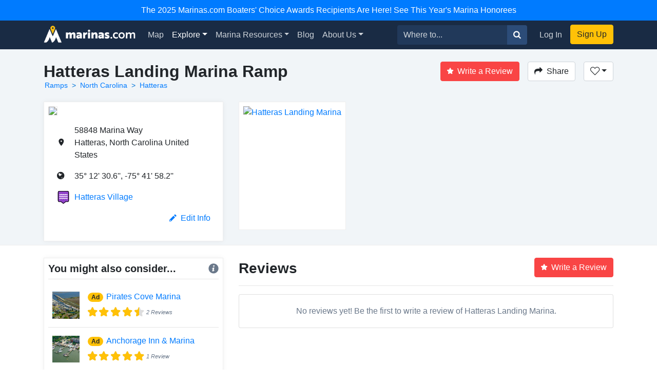

--- FILE ---
content_type: text/html; charset=utf-8
request_url: https://marinas.com/view/ramp/1dczey_Hatteras_Landing_Marina_Ramp_Hatteras_NC_United_States
body_size: 7562
content:
<!DOCTYPE html><html lang="en"><head><script>(function(w,d,s,l,i){w[l]=w[l]||[];w[l].push({'gtm.start':
new Date().getTime(),event:'gtm.js'});var f=d.getElementsByTagName(s)[0],
j=d.createElement(s),dl=l!='dataLayer'?'&l='+l:'';j.async=true;j.src=
'https://www.googletagmanager.com/gtm.js?id='+i+dl;f.parentNode.insertBefore(j,f);
})(window,document,'script','dataLayer', "GTM-W8TNXWD");</script><title>Hatteras Landing Marina Ramp in Hatteras, NC, United States - ramp Reviews - Phone Number - Marinas.com</title><meta name="csrf-param" content="authenticity_token" />
<meta name="csrf-token" content="HnCZIBqAOdv0u2PE3FpqMtTcl1uhTt-Y4sjhWYglETOOxstO5ThfVikrw8dF-Oo1fni71f3Cym71cOsyasMTmg" /><meta content="width=device-width, initial-scale=1, shrink-to-fit=no" name="viewport" /><meta content="Hatteras Landing Marina Ramp, Hatteras, NC, United States Marina. Find marina reviews, phone number, boat and yacht docks, slips, and moorings for rent at Hatteras Landing Marina." name="description" /><meta content="oUclXpoApREuR0HP1PeSnvc5IEefcMwkfunoPpTOJPI" name="google-site-verification" /><meta content="yes" name="apple-mobile-web-app-capable" /><meta content="Marinas.com" name="apple-mobile-web-app-title" /><link href="https://marinas.com/view/ramp/1dczey_Hatteras_Landing_Marina_Ramp_Hatteras_NC_United_States" rel="canonical" /><meta content="326335027382912" property="fb:app_id" /><meta content="website" property="og:type" /><meta content="Hatteras Landing Marina Ramp in Hatteras, NC, United States - ramp Reviews - Phone Number - Marinas.com" property="og:title" /><meta content="Hatteras Landing Marina Ramp, Hatteras, NC, United States Marina. Find marina reviews, phone number, boat and yacht docks, slips, and moorings for rent at Hatteras Landing Marina." property="og:description" /><meta content="https://api.mapbox.com/styles/v1/mapbox/satellite-v9/static/-75.699501,35.2084999,17/512x400@2x?access_token=pk.eyJ1IjoiZG9ja3dhIiwiYSI6ImNpem9wMHFmZjAwMXIyd28wNG4zamtlZXoifQ.XaolDdI-ajt8AvaZXOG4iw" property="og:image" /><meta content="photo" name="twitter:card" /><meta content="@marinasdotcom" name="twitter:site" /><meta content="Hatteras Landing Marina Ramp in Hatteras, NC, United States - ramp Reviews - Phone Number - Marinas.com" name="twitter:title" /><meta content="Hatteras Landing Marina Ramp, Hatteras, NC, United States Marina. Find marina reviews, phone number, boat and yacht docks, slips, and moorings for rent at Hatteras Landing Marina." name="twitter:description" /><meta content="https://api.mapbox.com/styles/v1/mapbox/satellite-v9/static/-75.699501,35.2084999,17/512x400@2x?access_token=pk.eyJ1IjoiZG9ja3dhIiwiYSI6ImNpem9wMHFmZjAwMXIyd28wNG4zamtlZXoifQ.XaolDdI-ajt8AvaZXOG4iw" name="twitter:image" /><link rel="icon" type="image/x-icon" href="https://marinas.com/assets/marinas-favicon-da920fdb582dcb4185f932a90ba328a9412684ebce328ab203f381498020c7c0.png?v7" /><link rel="stylesheet" href="https://marinas.com/assets/marinas-dae2aa003dd8c449b06a59e42d2d37bd9cfd93cc8eea3529bc60ccc4fc69c41e.css" media="all" data-turbolinks-track="reload" /><script src="https://marinas.com/assets/application-bd481021020ebc7181b7266edabfd2574e491138020a0ac5f056e328792220c2.js" data-turbolinks-track="reload"></script><script async="async" src="https://use.fortawesome.com/3813cb56.js"></script><script>var ENV = {
  API_BASE_URL: 'https://api.marinas.com',
  BASE_URL: 'https://marinas.com',
  MAPBOX_TOKEN: 'pk.eyJ1IjoiZG9ja3dhIiwiYSI6ImNpem9wMHFmZjAwMXIyd28wNG4zamtlZXoifQ.XaolDdI-ajt8AvaZXOG4iw',
  RECURLY_PUBLIC_KEY: 'ewr1-d6Ss4DJM0nmcT6XTZ2EoNY',
  MAPBOX_MCOM_SOURCE: 'mapbox://dockwa.marinascom',
  MAPBOX_MCOM_STYLE: 'cja1gtn25aemq2rt24d01c57w'
};</script><!-- Facebook Pixel Code -->
<script>
!function(f,b,e,v,n,t,s){if(f.fbq)return;n=f.fbq=function(){n.callMethod?
n.callMethod.apply(n,arguments):n.queue.push(arguments)};if(!f._fbq)f._fbq=n;
n.push=n;n.loaded=!0;n.version='2.0';n.queue=[];t=b.createElement(e);t.async=!0;
t.src=v;s=b.getElementsByTagName(e)[0];s.parentNode.insertBefore(t,s)}(window,
document,'script','https://connect.facebook.net/en_US/fbevents.js');
fbq('init', '458662877837383'); // Insert your pixel ID here.
fbq('track', 'PageView');
</script>
<noscript><img height="1" width="1" style="display:none"
src="https://www.facebook.com/tr?id=458662877837383&ev=PageView&noscript=1"
/></noscript>
<!-- DO NOT MODIFY -->
<!-- End Facebook Pixel Code -->
<script>Amplitude.init("a548ea6c2652cc13a896a07229b36dc3", "boater");</script></head><body class="   marinas"><noscript><iframe height="0" src="https://www.googletagmanager.com/ns.html?id=GTM-W8TNXWD" style="display:none;visibility:hidden" width="0"></iframe></noscript><a class="p-2 text-center d-block bg-primary text-white" href="https://marinas.com/boaters_choice">The 2025 Marinas.com Boaters' Choice Awards Recipients Are Here! See This Year's Marina Honorees</a><nav class="navbar navbar-expand-lg navbar-dark bg-primary"><div class="container"><h1 class="hidden-header">Marinas.com</h1><a class="navbar-brand amp-link" event_name="nav_bar:marinasdotcom_pressed" href="/"><img alt="Marinas.com header logo" src="https://marinas.com/assets/logos/marinas-light-0a6b92509ebe504a36feb237b9c1203e33877a8ec8c28d86f6fea5c9b9bad225.png" /></a><button aria-controls="navbarMain" aria-expanded="false" aria-label="Toggle navigation" class="navbar-toggler" data-target="#navbarMain" data-toggle="collapse" type="button"><span class="navbar-toggler-icon"></span></button><div class="collapse navbar-collapse" id="navbarMain"><ul class="navbar-nav mr-auto"><li class="nav-item"><a class="nav-link amp-link" event_name="nav_bar:map_pressed" href="/map">Map</a></li><li class="nav-item dropdown active"><a aria-expanded="false" aria-haspopup="true" class="nav-link dropdown-toggle" data-toggle="dropdown" href="/browse/marina" id="navExploreDropdown">Explore</a><div aria-labelledby="navExploreDropdown" class="dropdown-menu"><a class="dropdown-item amp-link" event_name="nav_bar:explore_marinas_pressed" href="/browse/marina">Marinas</a><a class="dropdown-item amp-link" event_name="nav_bar:explore_harbors_pressed" href="/browse/harbor">Harbors</a><a class="dropdown-item amp-link" event_name="nav_bar:explore_anchorages_pressed" href="/browse/anchorage">Anchorages</a><a class="dropdown-item amp-link" event_name="nav_bar:explore_inlets_pressed" href="/browse/inlet">Inlets</a><a class="dropdown-item amp-link" event_name="nav_bar:explore_bridges_pressed" href="/browse/bridge">Bridges</a><a class="dropdown-item amp-link" event_name="nav_bar:explore_locks_pressed" href="/browse/lock">Locks</a><a class="dropdown-item amp-link" event_name="nav_bar:explore_lighthouses_pressed" href="/browse/lighthouse">Lighthouses</a><a class="dropdown-item amp-link" event_name="nav_bar:explore_ferries_pressed" href="/browse/ferry">Ferries</a><a class="dropdown-item amp-link" event_name="nav_bar:explore_landmarks_pressed" href="/browse/landmark">Landmarks</a><a class="dropdown-item amp-link" event_name="nav_bar:explore_ramps_pressed" href="/browse/ramp">Ramps</a></div></li><li class="nav-item"><a class="nav-link amp-link" event_name="nav_bar:marina_resources_pressed" href="https://resources.marinas.com">Marina Resources</a></li><li class="nav-item"><a class="nav-link amp-link" event_name="nav_bar:blog_pressed" href="https://marinas.com/blog">Blog</a></li><li class="nav-item dropdown"><a aria-expanded="false" aria-haspopup="true" class="nav-link dropdown-toggle" data-toggle="dropdown" href="https://biz.marinas.com/about/" id="navAboutDropdown">About Us</a><div aria-labelledby="navAboutDropdown" class="dropdown-menu"><a class="dropdown-item amp-link" event_name="nav_bar:about_us_pressed" href="https://biz.marinas.com/about/">About Marinas.com</a><a class="dropdown-item amp-link" event_name="nav_bar:boaters_choice_pressed" href="/boaters_choice">Boaters' Choice Awards</a></div></li></ul><form class="form-inline" action="https://marinas.com/map" accept-charset="UTF-8" method="get"><div class="input-group"><input aria-label="Search for..." class="form-control" name="search" placeholder="Where to..." type="text" /><div class="input-group-append"><button class="btn btn-light" type="submit"><i class="icon icon-search" event_name="nav_bar:search_location_pressed"></i></button></div></div></form><ul class="navbar-nav ml-lg-2 mt-2 mt-lg-0"><li class="nav-item"><a class="nav-link px-3 amp-link" event_name="nav_bar:log_in_pressed" href="/users/sign_in">Log In</a></li><li class="nav-item"><a class="btn btn-cta amp-link" event_name="nav_bar:sign_up_pressed" href="/users/sign_up">Sign Up</a></li></ul></div></div></nav><script>$(document).ready(function () {
  $('.amp-link').click(function(e) {
    Amplitude.trackEvent( e.currentTarget.attributes.event_name.value, {
      experience_name: 'nav_bar',
    })
  })

  $('i.icon.icon-search').click(function(e) {
    Amplitude.trackEvent( e.currentTarget.attributes.event_name.value, {
      experience_name: 'nav_bar',
      search_term: $('[name="search"]')[0].value
    })
  })
})</script><div id="yield"><script>const amplitude_props = {
  experience_name: "location_detail",
  location_type: "ramp",
  location_id: "1dczey"
}

function handleAmplitude(event, props = {}) {
  Amplitude.trackEvent(event, {...amplitude_props, ...props})
}

const screen_viewed_props = {
  country: "United States",
  region: "North Carolina",
  city: "Hatteras"
}

handleAmplitude("location_detail:screen_viewed", screen_viewed_props)</script><script type="application/ld+json">
  {"@context":"http://schema.org","@graph":[{"@type":"Place","name":"Hatteras Landing Marina","url":"https://marinas.com/view/ramp/1dczey_Hatteras_Landing_Marina_Ramp_Hatteras_NC_United_States","image":"https://api.mapbox.com/styles/v1/mapbox/satellite-v9/static/-75.699501,35.2084999,17/1280x1000@2x?access_token=pk.eyJ1IjoiZG9ja3dhIiwiYSI6ImNpem9wMHFmZjAwMXIyd28wNG4zamtlZXoifQ.XaolDdI-ajt8AvaZXOG4iw","telephone":"2529862205","address":{"@type":"PostalAddress","streetAddress":"58848 Marina Way","addressLocality":"Hatteras","addressRegion":"NC","postalCode":"27943","addressCountry":"US"},"geo":{"@type":"GeoCoordinates","latitude":35.2084999,"longitude":-75.699501}},{"@type":"BreadcrumbList","itemListElement":[{"@type":"ListItem","position":1,"name":"Ramps","item":"https://marinas.com/browse/ramp"},{"@type":"ListItem","position":2,"name":"North Carolina","item":"https://marinas.com/browse/ramp/US/NC"},{"@type":"ListItem","position":3,"name":"Hatteras","item":"https://marinas.com/search?category=ramp\u0026country=US\u0026region=NC\u0026city=Hatteras"}]},{"@type":"WebSite","name":"Marinas.com","url":"https://marinas.com"}]}
</script>
<div aria-hidden="true" aria-labelledby="exampleModalLabel" class="modal fade" id="editModal" role="dialog" tabindex="-1"><div class="modal-dialog" role="document"><div class="modal-content"><form action="https://marinas.com/edits" accept-charset="UTF-8" method="post"><input type="hidden" name="authenticity_token" value="X_JNML5xaBQMPQPOvpe1oybCkzv5rxS8CsMQuB4IVQGInRQ_vC6h-xMj_rpWAXfHDdvzm6bEnLx1jZdZY2eDig" autocomplete="off" /><input name="type_id" type="hidden" value="30697" /><input name="type" type="hidden" value="map_point" /><div class="modal-header"><h5 class="modal-title">Suggest an Edit</h5><button aria-label="Close" class="close" data-dismiss="modal" type="button"><span aria-hidden="true">&times;</span></button></div><div class="modal-body"><div class="form-group"><label>What needs to be changed on this page?</label><label>Please be as descriptive as possible so your proposed edit can be reviewed for accuracy.</label><textarea class="form-control" name="description" required="" rows="5"></textarea></div></div><div class="modal-footer"><button class="btn btn-secondary" data-dismiss="modal" type="button">Close</button><button class="btn btn-primary" type="submit">Submit Edit</button></div></form></div></div></div><!-- Root element of PhotoSwipe. Must have class pswp. -->
<div class="pswp" tabindex="-1" role="dialog" aria-hidden="true">

    <!-- Background of PhotoSwipe.
         It's a separate element as animating opacity is faster than rgba(). -->
    <div class="pswp__bg"></div>

    <!-- Slides wrapper with overflow:hidden. -->
    <div class="pswp__scroll-wrap">

        <!-- Container that holds slides.
            PhotoSwipe keeps only 3 of them in the DOM to save memory.
            Don't modify these 3 pswp__item elements, data is added later on. -->
        <div class="pswp__container">
            <div class="pswp__item"></div>
            <div class="pswp__item"></div>
            <div class="pswp__item"></div>
        </div>

        <!-- Default (PhotoSwipeUI_Default) interface on top of sliding area. Can be changed. -->
        <div class="pswp__ui pswp__ui--hidden">

            <div class="pswp__top-bar">

                <!--  Controls are self-explanatory. Order can be changed. -->

                <div class="pswp__counter"></div>

                <button class="pswp__button pswp__button--close" title="Close (Esc)"></button>

                <button class="pswp__button pswp__button--share" title="Share"></button>

                <button class="pswp__button pswp__button--fs" title="Toggle fullscreen"></button>

                <button class="pswp__button pswp__button--zoom" title="Zoom in/out"></button>

                <!-- Preloader demo http://codepen.io/dimsemenov/pen/yyBWoR -->
                <!-- element will get class pswp__preloader--active when preloader is running -->
                <div class="pswp__preloader">
                    <div class="pswp__preloader__icn">
                      <div class="pswp__preloader__cut">
                        <div class="pswp__preloader__donut"></div>
                      </div>
                    </div>
                </div>
            </div>

            <div class="pswp__share-modal pswp__share-modal--hidden pswp__single-tap">
                <div class="pswp__share-tooltip"></div>
            </div>

            <button class="pswp__button pswp__button--arrow--left" title="Previous (arrow left)">
            </button>

            <button class="pswp__button pswp__button--arrow--right" title="Next (arrow right)">
            </button>

            <div class="pswp__caption">
                <div class="pswp__caption__center"></div>
            </div>

        </div>

    </div>

</div>
<header class="marina-header"><div class="container"><div class="clearfix"><div class="float-md-left"><h1 class="text-weight-600" style="font-size: 2rem;">Hatteras Landing Marina Ramp</h1><ol class="breadcrumb breadcrumb-minimal"><li class="breadcrumb-item"><a href="https://marinas.com/browse/ramp">Ramps</a></li><li class="breadcrumb-item"><a href="https://marinas.com/browse/ramp/US/NC">North Carolina</a></li><li class="breadcrumb-item"><a href="https://marinas.com/search?category=ramp&amp;country=US&amp;region=NC&amp;city=Hatteras">Hatteras</a></li></ol></div><div class="float-md-right"><a class="btn btn-danger" href="/users/sign_in" onclick="javascript:handleAmplitude(&#39;location_detail:write_a_review_pressed&#39;, {&#39;action&#39;:&#39;create&#39;})"><i class="icon icon-star mr-2"></i>Write a Review</a><button class="btn btn-secondary ml-3" data-target="#shareModal" data-toggle="modal" onclick="javascript:handleAmplitude(&#39;location_detail:share_pressed&#39;)"><i class="icon icon-share mr-2"></i>Share</button><div class="dropdown d-inline-block"><button aria-expanded="false" aria-haspopup="true" class="btn ml-3 dropdown-toggle btn-secondary" data-toggle="dropdown" id="listDropdown" onclick="javascript:handleAmplitude(&#39;location_detail:heart_pressed&#39;)" type="button"><i class="icon icon-heart-outline"></i></button><div aria-labelledby="listDropdown" class="dropdown-menu"><a class="dropdown-item" data-method="post" href="https://marinas.com/view/ramp/1dczey_Hatteras_Landing_Marina_Ramp_Hatteras_NC_United_States/favorite" onclick="javascript:handleAmplitude(&#39;location_detail:add_to_favorites_pressed&#39;)" rel="nofollow"><span class='text-success'>Add</span> to Favorites</a><a class="dropdown-item" href="https://marinas.com/lists/new" onclick="javascript:handleAmplitude(&#39;location_detail:new_list_pressed&#39;)"><strong>New List</strong></a></div></div><div aria-hidden="true" aria-labelledby="exampleModalLabel" class="modal fade" id="reviewModal" role="dialog" tabindex="-1"><div class="modal-dialog" role="document"><div class="modal-content"><form action="https://marinas.com/view/ramp/1dczey_Hatteras_Landing_Marina_Ramp_Hatteras_NC_United_States/review" accept-charset="UTF-8" method="post"><input type="hidden" name="authenticity_token" value="shDAwPHKZctjNljDEtKOd_G43ooQdAj0tPHtde7sd9DqDbbtjdO0r1mR0ZhSBIMdnPP48ivQu1p6MYxq7zouvg" autocomplete="off" /><div class="modal-header"><h5 class="modal-title">Write a Review</h5><button aria-label="Close" class="close" data-dismiss="modal" type="button"><span aria-hidden="true">&times;</span></button></div><div class="modal-body"><div class="review-container"><div class="text-center"><label>Rating</label></div><div class="review-stars center clearfix"><input id="star5" name="stars" required="required" type="radio" value="5" /><label class="icon icon-star" for="star5"></label><input id="star4" name="stars" type="radio" value="4" /><label class="icon icon-star" for="star4"></label><input id="star3" name="stars" type="radio" value="3" /><label class="icon icon-star" for="star3"></label><input id="star2" name="stars" type="radio" value="2" /><label class="icon icon-star" for="star2"></label><input id="star1" name="stars" type="radio" value="1" /><label class="icon icon-star" for="star1"></label></div><div class="form-group"><label>Review</label><textarea class="form-control" name="msg" required="required" rows="5"></textarea></div></div></div><div class="modal-footer"><button class="btn btn-secondary" data-dismiss="modal" type="button">Close</button><button class="btn btn-primary" data-disable-with="Submitting..." type="submit">Post Review</button></div></form></div></div></div><div aria-hidden="true" aria-labelledby="exampleModalLabel" class="modal fade" id="shareModal" role="dialog" tabindex="-1"><div class="modal-dialog" role="document"><div class="modal-content"><div class="modal-header"><h5 class="modal-title">Share this Ramp</h5><button aria-label="Close" class="close" data-dismiss="modal" type="button"><span aria-hidden="true">&times;</span></button></div><div class="modal-body"><div class="row"><div class="col"><a class="btn btn-facebook w-100" href="https://www.facebook.com/sharer/sharer.php?u=https://marinas.com/view/ramp/1dczey&amp;title=Hatteras Landing Marina" rel="nofollow" target="new"><i class="icon icon-facebook mr-2"></i>Share on Facebook</a></div><div class="col"><a class="btn btn-twitter w-100" href="https://twitter.com/intent/tweet?status=Hatteras Landing Marina+https://marinas.com/view/ramp/1dczey" rel="nofollow" target="new"><i class="icon icon-twitter mr-2"></i>Share on Twitter</a></div></div><hr /><input class="form-control" type="text" value="https://marinas.com/view/ramp/1dczey" /></div><div class="modal-footer"><button class="btn btn-secondary" data-dismiss="modal" type="button">Close</button></div></div></div></div></div></div><div class="row mt-3"><div class="col-md-6 col-lg-4"><div class="marina-location"><a href="https://marinas.com/map?lat=35.2084999&amp;lon=-75.699501&amp;zoom=16&amp;pin_id=1dczey&amp;search=Hatteras+Landing+Marina" rel="nofollow"><img class="marina-map" src="https://api.mapbox.com/styles/v1/mapbox/streets-v9/static/pin-s-circle+d9534f(-75.699501,35.2084999)/-75.699501,35.2084999,13,0,0/300x150@2x?&amp;attribution=false&amp;logo=false&amp;access_token=pk.eyJ1IjoiZG9ja3dhIiwiYSI6ImNpem9wMHFmZjAwMXIyd28wNG4zamtlZXoifQ.XaolDdI-ajt8AvaZXOG4iw" /></a><div class="marina-info"><table class="w-100"><tr><td class="pb-3 location-info-item"><i class="icon icon-map-marker"></i></td><td class="pb-3">58848 Marina Way<br />Hatteras, North Carolina United States</td></tr><tr><td class="pb-3 location-info-item"><i class="icon icon-earth"></i></td><td class="pb-3">35° 12&#39; 30.6&#39;&#39;, -75° 41&#39; 58.2&#39;&#39;</td></tr><tr><td class="pb-3 location-info-item"><div class="place-type-icon place-type-harbor"></div></td><td class="pb-3"><a href="https://marinas.com/view/harbor/rltwm_Hatteras_Village_Harbor_Hatteras_Village_NC_United_States" onclick="javascript:handleAmplitude(&quot;location_detail:harbor_link_pressed&quot;,{&quot;pressed_location_type&quot;:&quot;harbor&quot;,&quot;pressed_location_id&quot;:&quot;rltwm&quot;})">Hatteras Village</a></td></tr></table><div class="clearfix mb-3"><div class="float-right" onclick="javascript:handleAmplitude(&#39;location_detail:edit_info_pressed&#39;)"><a data-target="#editModal" data-toggle="modal" href="#"><i class="icon icon-pencil mr-2"></i>Edit Info</a></div></div></div></div></div><div class="col-md-6 col-lg-8"><script>$(function() {
  var scrollIndex = 0;
  $('.right-indicator').bind('click',function(event){
    if( $('.marina-image-border').length > scrollIndex + 1 ){
      scrollIndex += 1;
    }
    $('.asset-wrapper').stop().animate({
      scrollLeft: $('.marina-image-border')[scrollIndex].offsetLeft - 15
    }, 500);
    event.preventDefault();
  });
  $('.left-indicator').bind('click',function(event){
    if( scrollIndex - 1 >= 0){
      scrollIndex -= 1;
    }
    $('.asset-wrapper').stop().animate({
      scrollLeft: $('.marina-image-border')[scrollIndex].offsetLeft - 15
    }, 500);
    event.preventDefault();
  });
  function showHideIndicators(){
    var scroll = $('.asset-wrapper').scrollLeft();
    var width = $('.marina-images').width();
    var outerWidth = $('.scrollbar-hidden').width();
    if( width > outerWidth+scroll && scroll < width ){
      $('.right-indicator').removeClass('d-none');
    } else {
      $('.right-indicator').addClass('d-none');
    }
    if( width > outerWidth && scroll > 0 ){
      $('.left-indicator').removeClass('d-none');
    } else {
      $('.left-indicator').addClass('d-none');
    }
  }
  $('.asset-wrapper').scroll(showHideIndicators);
  showHideIndicators();
  setTimeout(showHideIndicators, 1000);
});</script><div class="scrollbar-hidden"><div class="asset-wrapper"><div class="marina-images" itemscope="itemscope" itemtype="http://schema.org/ImageGallery"><figure class="marina-image-border" itemprop="associatedMedia" itemscope="" itemtype="http://schema.org/ImageObject"><a data-index="0" data-size="1280x1000" href="https://api.mapbox.com/styles/v1/mapbox/satellite-v9/static/-75.699501,35.2084999,17/1280x1000@2x?access_token=pk.eyJ1IjoiZG9ja3dhIiwiYSI6ImNpem9wMHFmZjAwMXIyd28wNG4zamtlZXoifQ.XaolDdI-ajt8AvaZXOG4iw" itemprop="contentUrl"><img alt="Hatteras Landing Marina" itemprop="thumbnail" src="https://api.mapbox.com/styles/v1/mapbox/satellite-v9/static/-75.699501,35.2084999,17/512x400@2x?access_token=pk.eyJ1IjoiZG9ja3dhIiwiYSI6ImNpem9wMHFmZjAwMXIyd28wNG4zamtlZXoifQ.XaolDdI-ajt8AvaZXOG4iw" /></a></figure></div></div><div class="left-indicator d-none"><i class="icon icon-caret-left"></i></div><div class="right-indicator"><i class="icon icon-caret-right"></i></div></div></div></div></div></header><div class="container mt-4"><div class="row"><div class="col-lg-4"><div class="d-none d-sm-block" id="growContainerWithJS"></div><div class="marina-recommendation mb-4"><h5 class="text-weight-600">You might also consider...<div class="float-right"><i class="icon icon-info info-icon text-muted" data-container="body" data-content="A marina paid for this ad. To learn more about promoting your marina or business with us, &lt;a target=&#39;_blank&#39; href=&#39;https://biz.marinas.com/why-marinas-dot-com/&#39;&gt;Click Here&lt;/a&gt;." data-delay="{&quot;show&quot;: 100, &quot;hide&quot;: 1000}" data-html="true" data-placement="top" data-toggle="popover" style="position: relative;"></i></div></h5><hr class="mt-0" /><div class="p-2"><div class="row no-gutters"><div class="col-2"><img class="img-fluid" itemprop="thumbnail" src="https://img.marinas.com/v2/b295b81f39c44a5148a9fcf0bc88ac15f2225ef2f0031020d4a35fc2e5ee87cc.jpg" /></div><div class="col-10"><div class="row no-gutters"><div class="col-2"><h6 class="ml-3"><div class="badge badge-pill badge-warning">Ad</div></h6></div><div class="col-10"><h6 class="ml-2"><a href="https://marinas.com/view/marina/4qc2qm_Pirates_Cove_Marina_Manteo_NC_United_States" onclick="javascript:handleAmplitude(&quot;location_detail:ad_location_pressed&quot;)" target="_blank">Pirates Cove Marina</a></h6></div></div><div class="ml-3" style="font-size:0.7rem;"><div class="stars-partial clearfix"><div class="base-stars float-left"><i class="icon icon-star"></i><i class="icon icon-star"></i><i class="icon icon-star"></i><i class="icon icon-star"></i><i class="icon icon-star"></i></div><div class="rating-stars" style="width:4.265em;"><i class="icon icon-star"></i><i class="icon icon-star"></i><i class="icon icon-star"></i><i class="icon icon-star"></i><i class="icon icon-star"></i></div><em class="text-muted float-left">2 Reviews</em></div></div></div></div></div><hr class="my-2" /><div class="p-2"><div class="row no-gutters"><div class="col-2"><img class="img-fluid" itemprop="thumbnail" src="https://img.marinas.com/v2/ca82ac3442bb699c7f13272d64d92add8bc3ab618592f6ba5df8247b55653ccc.jpg" /></div><div class="col-10"><div class="row no-gutters"><div class="col-2"><h6 class="ml-3"><div class="badge badge-pill badge-warning">Ad</div></h6></div><div class="col-10"><h6 class="ml-2"><a href="https://marinas.com/view/marina/mnc3rq_Anchorage_Inn_and_Marina_Ocracoke_NC_United_States" onclick="javascript:handleAmplitude(&quot;location_detail:ad_location_pressed&quot;)" target="_blank">Anchorage Inn &amp; Marina</a></h6></div></div><div class="ml-3" style="font-size:0.7rem;"><div class="stars-partial clearfix"><div class="base-stars float-left"><i class="icon icon-star"></i><i class="icon icon-star"></i><i class="icon icon-star"></i><i class="icon icon-star"></i><i class="icon icon-star"></i></div><div class="rating-stars" style="width:4.85em;"><i class="icon icon-star"></i><i class="icon icon-star"></i><i class="icon icon-star"></i><i class="icon icon-star"></i><i class="icon icon-star"></i></div><em class="text-muted float-left">1 Review</em></div></div></div></div></div><hr class="my-2" /><div class="p-2"><div class="row no-gutters"><div class="col-2"><img class="img-fluid" itemprop="thumbnail" src="https://img.marinas.com/v2/d6cd75384adef31f8602fac5ff5f47ff3fd1b43bb399f4de592b24c69f948d74.jpg" /></div><div class="col-10"><div class="row no-gutters"><div class="col-2"><h6 class="ml-3"><div class="badge badge-pill badge-warning">Ad</div></h6></div><div class="col-10"><h6 class="ml-2"><a href="https://marinas.com/view/marina/pwc4nl_Manteo_Waterfront_Marina__Manteo_NC_United_States" onclick="javascript:handleAmplitude(&quot;location_detail:ad_location_pressed&quot;)" target="_blank">Manteo Waterfront Marina </a></h6></div></div><div class="ml-3" style="font-size:0.7rem;"><div class="stars-partial clearfix"><div class="base-stars float-left"><i class="icon icon-star"></i><i class="icon icon-star"></i><i class="icon icon-star"></i><i class="icon icon-star"></i><i class="icon icon-star"></i></div><div class="rating-stars" style="width:4.2265em;"><i class="icon icon-star"></i><i class="icon icon-star"></i><i class="icon icon-star"></i><i class="icon icon-star"></i><i class="icon icon-star"></i></div><em class="text-muted float-left">141 Reviews</em></div></div></div></div><div class="mt-2">Manteo Waterfront Marina is owned and operated by the Town of Manteo and feat... <a href="https://marinas.com/view/marina/pwc4nl_Manteo_Waterfront_Marina__Manteo_NC_United_States">Read More</a></div></div></div></div><div class="col-sm-8"><div class="clearfix"><div class="float-left"><h3 class="mb-0 mt-1 text-weight-600">Reviews</h3></div><div class="float-right"><a class="btn btn-danger" href="/users/sign_in" onclick="javascript:handleAmplitude(&#39;location_detail:write_a_review_pressed&#39;, {&#39;action&#39;:&#39;create&#39;})"><i class="icon icon-star mr-2"></i>Write a Review</a></div></div><hr /><div class="card mb-3 text-center text-muted"><div class="card-body">No reviews yet! Be the first to write a review of Hatteras Landing Marina.</div></div><div class="review-list"></div></div></div></div></div><footer class="p-4 mt-3"><div class="container"><div class="row"><div class="col-md-5"><div class="row"><div class="col"><h2>Products</h2><ul><li><a href="https://resources.marinas.com/">For Marina Managers</a></li><li><a href="http://ahoy.dockwa.com/marina-management-software">Marina Software</a></li><li><a href="https://marinas.com/developers">Developers</a></li></ul></div><div class="col"><h2>Help & About</h2><ul><li><a href="https://mayday.dockwa.com/en" target="_blank">Help</a></li><li><a href="https://biz.marinas.com/about/">About Us</a></li><li><a href="https://ahoy.dockwa.com/news">Press</a></li></ul></div></div></div><div class="col-md-4"><h2>Social Media</h2><div class="social-links clearfix"><ul><li><a class="link-with-icon" href="https://twitter.com/marinasdotcom"><i class="icon icon-twitter"></i>Twitter</a></li><li><a class="link-with-icon" href="https://www.facebook.com/Marinasdotcom"><i class="icon icon-facebook"></i>Facebook</a></li><li><a class="link-with-icon" href="https://instagram.com/marinasdotcom"><i class="icon icon-instagram"></i>Instagram</a></li></ul></div><div class="social-links mb-1 clearfix"><ul><li><a class="link-with-icon" href="https://marinas.com/blog"><i class="icon icon-marinas-com"></i>Marina Blog</a></li><li><a class="link-with-icon" href="https://blog.dockwa.com"><i class="icon icon-dockwa"></i>Boater Blog</a></li></ul></div></div><div class="col-md-3"><img class="logo" alt="marinas.com logo" src="https://marinas.com/assets/logos/marinas-dark-a0a2eb73428d505e2392f6d601cd04cfbad2a7ed0518b84a1274278fe35d4a0c.png" />&copy;&nbsp;2026 Marinas.com<br /><a href="https://ahoy.dockwa.com/about-us/terms-of-service/" target="_blank">Terms of Service</a>&nbsp;&amp;&nbsp;<a href="https://ahoy.dockwa.com/privacy" target="_blank">Privacy Policy</a></div></div></div></footer><script src="https://cdnjs.cloudflare.com/ajax/libs/timeago.js/4.0.2/timeago.min.js"></script><script>timeago.render(document.querySelectorAll('.timeago'));</script></body></html>